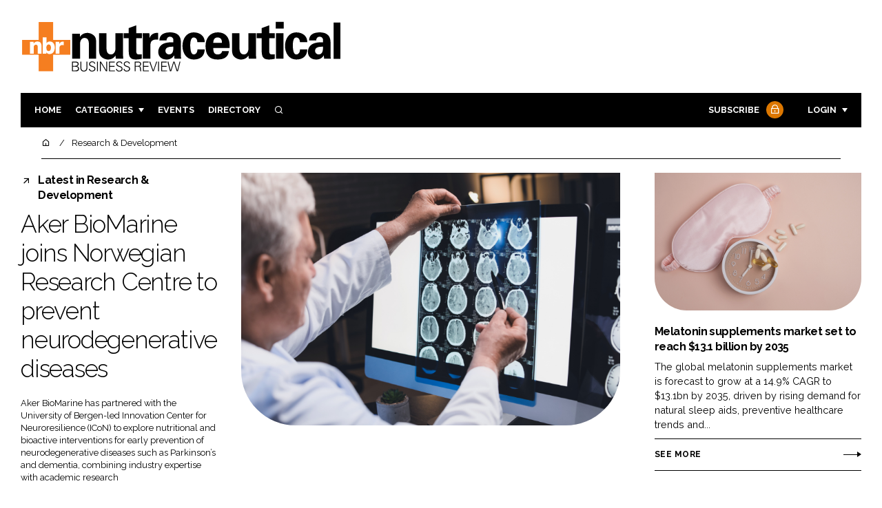

--- FILE ---
content_type: text/html; charset=UTF-8
request_url: https://www.nutraceuticalbusinessreview.com/tag/research-and-development
body_size: 14239
content:
<!DOCTYPE html>
<html lang="en">
<head>
            <script>(function (w, d, s, l, i) {
                w[l] = w[l] || [];
                w[l].push({
                    'gtm.start':
                        new Date().getTime(), event: 'gtm.js'
                });
                var f = d.getElementsByTagName(s)[0],
                    j = d.createElement(s), dl = l != 'dataLayer' ? '&l=' + l : '';
                j.async = true;
                j.src =
                    'https://www.googletagmanager.com/gtm.js?id=' + i + dl;
                f.parentNode.insertBefore(j, f);
            })(window, document, 'script', 'dataLayer', 'GTM-TJ573T5');</script>
        <meta charset="UTF-8">
    <title>Research &amp; Development</title>
    <meta name="viewport" content="width=device-width, initial-scale=1.0">
    <meta name="theme-color" content="#FFF">
    <meta name="author" content="">
    <meta name="google-site-verification" content="bD4tV4Sl-EwlSwu4w1alwBUpBtTV_kAj0pkGjAarY-w">
    <meta name="yandex-verification" content="52377bb9620367bb">
    <meta itemprop="url" content="https://www.nutraceuticalbusinessreview.com/">
    <meta name="keywords" content="">
    <meta name="description" content="Nutraceutical Business Review (NBR) is a leading B2B platform dedicated to the nutraceutical and functional food and drink industries. It covers business and technological developments across the entire supply chain, including ingredients, research and development, manufacturing, packaging, active nutrition, cardiovascular health, digestion, cognitive health, finance and regulatory matters">
            <link rel="icon" type="image/ico" href="/favicon.ico">
            <link rel="canonical" href="https://nutraceuticalbusinessreview.com/tag/research-and-development" />
    <link href="https://cdn.jsdelivr.net/npm/remixicon@3.2.0/fonts/remixicon.css" rel="stylesheet">
    <link rel="preconnect" href="https://fonts.googleapis.com">
    <link rel="preconnect" href="https://fonts.gstatic.com" crossorigin>
    <link href="https://fonts.googleapis.com/css2?family=Raleway:ital,wght@0,300;0,400;0,700;1,400;1,900&display=swap" rel="stylesheet">
            <link rel="stylesheet" href="/build/app_nutraceuticalbusinessreview.com.2912f931.css">
                <script src="/build/runtime.1b5762f4.js" defer></script><script src="/build/app_nutraceuticalbusinessreview.com.2046bf5a.js" defer></script>
        <script>
        document.addEventListener('DOMContentLoaded', function () {
                                    
            const cachedAdResponses = [];
            const lazyAdViewObserver = new IntersectionObserver(handleAdView, { threshold: [0.5] });
            const lazyImageObserver = new IntersectionObserver(handleLazyImages, { threshold: 0.05 });
            const lazyCSSBGImageObserver = new IntersectionObserver(handleLazyBGImages, { threshold: 0.05 });

            // Initialize
            reloadAds();
            observeImagesAndBG();

            // Event listeners
            window.addEventListener('resize', reloadAds);
            document.querySelector('.nav-toggler').addEventListener('click', toggleNav);
            document.querySelector('.search-dropdown .close-btn').addEventListener('click', closeSearchDropdown);
            document.querySelectorAll('.has-sub a').forEach(element => {
                element.addEventListener('click', () => toggleSubMenu(element));
            });

            // Functions
            function reloadAds() {
                document.querySelectorAll('.a1ds > a').forEach(generateAdViewEvent);
            }

            function handleAdView(entries) {
                entries.forEach(entry => {
                    if (entry.isIntersecting && entry.intersectionRatio > 0.5) {
                        lazyAdViewObserver.unobserve(entry.target);
                        confirmAdViewEvent(entry.target);
                    }
                });
            }

            function handleLazyImages(entries) {
                entries.forEach(entry => {
                    if (entry.isIntersecting) {
                        entry.target.childNodes.forEach(replacePictureSourceAndImgSets);
                        lazyImageObserver.unobserve(entry.target);
                    }
                });
            }

            function handleLazyBGImages(entries) {
                entries.forEach(entry => {
                    if (entry.isIntersecting) {
                        const realImageUrl = entry.target.getAttribute('data-bg');
                        entry.target.style.backgroundImage = `url(${realImageUrl})`;
                        lazyCSSBGImageObserver.unobserve(entry.target);
                    }
                });
            }

            function toggleNav() {
                const mainNavWrapper = document.querySelector('.main-nav-wrapper');
                mainNavWrapper.classList.toggle('open');
                this.classList.toggle('toggle-active');
            }

            function closeSearchDropdown() {
                document.querySelector('.search-dropdown').classList.remove('open');
            }

            function toggleSubMenu(element) {
                const parent = element.parentElement;
                const isOpen = parent.classList.toggle('open');
                if (isOpen) {
                    document.querySelectorAll('.has-sub').forEach(subElement => {
                        if (subElement !== parent) subElement.classList.remove('open');
                    });
                }
            }

            function generateAdViewEvent(element) {
                if (element.hasAttribute('data-is-loaded') || !element.dataset.url || !element.hasAttribute('data-is-mobile')) {
                    return;
                }
                const uniqueId = element.getAttribute('data-unique-id');
                if (uniqueId && cachedAdResponses[uniqueId]) {
                    return;
                }
                if (element.hasAttribute('data-is-mobile')) {
                    if ('1' === element.getAttribute('data-is-mobile') && !window.matchMedia("(max-width: 768px)").matches
                        || '0' === element.getAttribute('data-is-mobile') && window.matchMedia("(max-width: 768px)").matches) {
                        return;
                    }
                }
                const xhr = new XMLHttpRequest();
                xhr.onreadystatechange = function () {
                    if (this.readyState === 4 && this.status === 200) {
                        const data = JSON.parse(this.responseText);
                        element.href = data.redirect_url ??'';
                        element.dataset.confirmUrl = data.confirm_url;
                        element.dataset.closeUrl = data.close_url;
                        lazyAdViewObserver.observe(element);
                        element.setAttribute('data-is-loaded', 'true');
                        cachedAdResponses[uniqueId] = element;
                    }
                };
                xhr.open('POST', element.dataset.url, true); // ASynchronous request
                xhr.send();
            }

            function confirmAdViewEvent(element) {
                if (element.dataset.confirmUrl) {
                    const xhr = new XMLHttpRequest();
                    xhr.open('POST', element.dataset.confirmUrl, true);
                    xhr.send();
                }
            }

            function replacePictureSourceAndImgSets(element) {
                if (element.tagName === 'SOURCE') {
                    element.srcset = element.dataset.srcset;
                    delete element.dataset.srcset;
                } else if (element.tagName === 'IMG' && element.dataset.src) {
                    element.src = element.dataset.src;
                    delete element.dataset.src;
                }
            }

            function observeImagesAndBG() {
                document.querySelectorAll('picture').forEach(element => lazyImageObserver.observe(element));
                document.querySelectorAll('[data-bg]').forEach(img => lazyCSSBGImageObserver.observe(img));
            }
        });
    </script>

</head>
<body>
    <noscript>
        <iframe src="https://www.googletagmanager.com/ns.html?id=GTM-TJ573T5"
                height="0" width="0" style="display:none;visibility:hidden"></iframe>
    </noscript>
<header class="header">
    <div class="width-container wide">
        <div class="padding">
            <div class="header-top flex-mob-up align-items-center-mob-up justify-content-space-between-mob-up">
                <a href="https://www.nutraceuticalbusinessreview.com/" class="logo">
                    <img alt="Nutraceutical Business Review" src="/images/logo.svg"/>
                </a>
                                            </div>
            <div class="header-bottom">
                <nav class="main-nav-wrapper flex-sm-up align-items-center-sm-up justify-content-space-between-sm-up">
                    <button class="nav-toggler hide-show-sm-down" type="button" data-toggle="collapse"
                            aria-expanded="false"
                            aria-label="Toggle navigation"><span class="navbar-toggler-icon"><span></span></span>
                    </button>
                    <ul class="main-nav">
                                                                        <li><a href="/">Home</a></li>
                                                    <li class="has-sub"><a href="#">Categories</a>
                                <div class="dropdown wide">
                                    <ul>
                                                                                    <li itemprop="itemListElement" itemscope
                                                itemtype="https://schema.org/ListItem">
                                                <a itemprop="item"
                                                   title="Ingredients"
                                                   href="/tag/ingredients"><span
                                                            itemprop="name">Ingredients</span>
                                                    <meta itemprop="position" content="1">
                                                </a>
                                            </li>
                                                                                    <li itemprop="itemListElement" itemscope
                                                itemtype="https://schema.org/ListItem">
                                                <a itemprop="item"
                                                   title="Research &amp; Development"
                                                   href="/tag/research-and-development"><span
                                                            itemprop="name">Research &amp; Development</span>
                                                    <meta itemprop="position" content="1">
                                                </a>
                                            </li>
                                                                                    <li itemprop="itemListElement" itemscope
                                                itemtype="https://schema.org/ListItem">
                                                <a itemprop="item"
                                                   title="Manufacturing"
                                                   href="/tag/manufacturing"><span
                                                            itemprop="name">Manufacturing</span>
                                                    <meta itemprop="position" content="1">
                                                </a>
                                            </li>
                                                                                    <li itemprop="itemListElement" itemscope
                                                itemtype="https://schema.org/ListItem">
                                                <a itemprop="item"
                                                   title="Packaging"
                                                   href="/tag/packaging"><span
                                                            itemprop="name">Packaging</span>
                                                    <meta itemprop="position" content="1">
                                                </a>
                                            </li>
                                                                                                                            <li itemprop="itemListElement" itemscope itemtype="https://schema.org/ListItem">
                                                <a itemprop="item" title="Company News"
                                                   href="/people">
                                                    <span itemprop="name">Company News</span>
                                                    <meta itemprop="position" content="1">
                                                </a>
                                            </li>
                                                                            </ul>
                                    <ul>
                                                                                    <li itemprop="itemListElement" itemscope
                                                itemtype="https://schema.org/ListItem">
                                                <a itemprop="item"
                                                   title="Active Nutrition"
                                                   href="/tag/active-nutrition"><span
                                                            itemprop="name">Active Nutrition</span>
                                                    <meta itemprop="position" content="1">
                                                </a>
                                            </li>
                                                                                    <li itemprop="itemListElement" itemscope
                                                itemtype="https://schema.org/ListItem">
                                                <a itemprop="item"
                                                   title="Cardiovascular"
                                                   href="/tag/cardiovascular"><span
                                                            itemprop="name">Cardiovascular</span>
                                                    <meta itemprop="position" content="1">
                                                </a>
                                            </li>
                                                                                    <li itemprop="itemListElement" itemscope
                                                itemtype="https://schema.org/ListItem">
                                                <a itemprop="item"
                                                   title="Digestion"
                                                   href="/tag/digestion"><span
                                                            itemprop="name">Digestion</span>
                                                    <meta itemprop="position" content="1">
                                                </a>
                                            </li>
                                                                                    <li itemprop="itemListElement" itemscope
                                                itemtype="https://schema.org/ListItem">
                                                <a itemprop="item"
                                                   title="Cognitive"
                                                   href="/tag/cognitive"><span
                                                            itemprop="name">Cognitive</span>
                                                    <meta itemprop="position" content="1">
                                                </a>
                                            </li>
                                                                                    <li itemprop="itemListElement" itemscope
                                                itemtype="https://schema.org/ListItem">
                                                <a itemprop="item"
                                                   title="Finance"
                                                   href="/tag/finance"><span
                                                            itemprop="name">Finance</span>
                                                    <meta itemprop="position" content="1">
                                                </a>
                                            </li>
                                                                                    <li itemprop="itemListElement" itemscope
                                                itemtype="https://schema.org/ListItem">
                                                <a itemprop="item"
                                                   title="Regulatory"
                                                   href="/tag/regulatory"><span
                                                            itemprop="name">Regulatory</span>
                                                    <meta itemprop="position" content="1">
                                                </a>
                                            </li>
                                                                            </ul>
                                </div>
                            </li>
                                                                                                <li><a href="/events">Events</a></li>
                        <li><a title="Directory" href="/directory">Directory</a></li>

                        <li class="has-sub search-dropdown"><a href="#"><i class="ri-search-line" aria-hidden="true"
                                                                           focusable="false"></i><span
                                        class="visually-hidden">Search</span></a>
                            <div class="dropdown">
                                <ul>
                                    <li itemscope itemtype="https://schema.org/WebSite">
                                        <meta itemprop="url" content="https://nutraceuticalbusinessreview.com/"/>
                                        <form class="colourway02 transparent-background" method="get" action="/search"
                                              itemprop="potentialAction" itemscope
                                              itemtype="https://schema.org/SearchAction">
                                            <div class="input-group">
                                                <input type="search" id="q" name="q" data-autocomplete-url="/ajax"
                                                       data-autocomplete-field="title" itemprop="query-input"
                                                       placeholder="Enter search term"
                                                       class="js-autocomplete form-control ui-autocomplete-input"
                                                       aria-describedby="search-addon" autocomplete="off">
                                                <meta itemprop="target"
                                                      content="https://nutraceuticalbusinessreview.com/search?q={q}">
                                                <button class="icon-btn" type="submit" id="search-addon">
                                                    <i aria-hidden="true" focusable="false"
                                                       class="ri-search-line ri-xl"></i>
                                                </button>
                                            </div>
                                            <span class="close-btn"><i aria-hidden="true" focusable="false" class="ri-close-line ri-xl"></i>Close search</span>
                                        </form>
                                    </li>
                                </ul>
                            </div>
                    </ul>
                                                                        <ul class="subscriber-nav logged-out">
                                <li class="subscribe-link"><a
                                            href="https://hpcimedia.com/service/signup-campaign/NBRSub">Subscribe
                                        <div class="locked-story">
                                            <div class="locked-story-inner"><i aria-hidden="true" focusable="false"
                                                                               class="ri-lock-line"></i></div>
                                        </div>
                                    </a></li>
                                <li class="has-sub subscriber-dropdown"><a href="#">Login</a>
                                        <div class="dropdown">
        <ul>
            <li>
                <form name="custom_user_authentication_form" method="post" action="/authentication" class="colourway02 transparent-background">
                
                <div class="icon-input-wrapper">
                    <i class="ri-mail-line ri-xl" aria-hidden="true" focusable="false"><span class="visually-hidden">Password</span></i>
                    <input type="email" id="custom_user_authentication_form_email" name="custom_user_authentication_form[email]" required="required" placeholder="Email" class="form-control" />
                </div>
                <div class="icon-input-wrapper">
                    <i class="ri-key-line ri-xl" aria-hidden="true" focusable="false"><span class="visually-hidden">Password</span></i>
                    <input type="password" id="custom_user_authentication_form_password" name="custom_user_authentication_form[password]" required="required" placeholder="Password" class="form-control" />
                </div>
                <div class="checkbox-wrapper">
                    <div class="mb-3"><div class="form-check"><input type="checkbox" id="custom_user_authentication_form__remember_me" name="custom_user_authentication_form[_remember_me]" class="form-check-input form-check-input" value="1" />
        <label class="form-check-label form-check-label" for="custom_user_authentication_form__remember_me">Remember me</label></div></div>
                </div>
                <input type="submit" class="btn btn-sm btn-dark m-2 hovered-shadow" value="Sign In">
                <a class="forgot-password-link-wrapper" href="mailto:subscriptions@hpcimedia.com?subject=Forgot password&body=Hello, I forgot my password">Forgot
                    password?</a>
                <span class="close-btn"> <i aria-hidden="true" focusable="false" class="ri-close-line ri-xl"></i>Close login form</span>
                
                </form>
            </li>
        </ul>
    </div>



                                </li>
                            </ul>

                            <script>
                                document.addEventListener("DOMContentLoaded", function () {
                                    document.querySelector('.subscriber-dropdown .close-btn').addEventListener('click', function () {
                                        document.querySelector('.subscriber-dropdown').classList.remove('open');
                                    });
                                });
                            </script>
                                                            </nav>
            </div>
                    </div>
    </div>
</header>
    <nav class="breadcrumb">
        <div class="width-container wide">
            <ul id="wo-breadcrumbs" class="breadcrumb" itemscope itemtype="http://schema.org/BreadcrumbList">
                <li itemprop="itemListElement" itemscope itemtype="http://schema.org/ListItem">
                    <a href="/" itemprop="item">
                        <i class="ri-home-5-line" aria-hidden="true" focusable="false"></i>
                        <span class="visually-hidden">Home</span>
                    </a>
                    <meta itemprop="name" content="Home"/>
                    <meta itemprop="position" content="1"/>
                </li>

                                    <li                            itemprop="itemListElement" itemscope itemtype="http://schema.org/ListItem">
                                                <a href="/tag/research-and-development" itemprop="item">
                    <span itemprop="name">
                        Research &amp; Development                    </span>
                        </a>
                        <meta itemprop="position" content="2"/>
                    </li>
                            </ul>
        </div>
    </nav>


<div class="main">
                <header class="page-section">
        <div class="width-container wide">
            <div class="padding">
                <div class="sidebar-grid-wrapper flex-md-up justify-content-space-between-md-up">
                    <div class="sidebar-grid">
            <div class="sidebar-featured-block">
            <div class="grid flex-mob-row">
                <div class="column04 flex-sm-up align-items-center-sm-up mob-order02">
                    <div class="landing-intro">
                        <h3 class="has-icon block-header"><i class=" ri-arrow-right-up-line" aria-hidden="true"
                                                             focusable="false"></i>Latest  in Research &amp; Development                        </h3>
                        <h1>Aker BioMarine joins Norwegian Research Centre to prevent neurodegenerative diseases</h1>
                        <p>Aker BioMarine has partnered with the University of Bergen-led Innovation Center for Neuroresilience (ICoN) to explore nutritional and bioactive interventions for early prevention of neurodegenerative diseases such as Parkinson’s and dementia, combining industry expertise with academic research</p>
                        <a href="/aker-biomarine-norwegian-research-centre-prevent-neurodegenerative-diseases"
                           class="read-more arrow-link inline-flex">Find out more</a>
                    </div>
                </div>
                <div class="column08 mob-order01">
                                        <div class="block-inner">
                        <a href="/aker-biomarine-norwegian-research-centre-prevent-neurodegenerative-diseases">
                            <div class="featured-image article-featured-image">
                                <div class="featured-image-inner"
                                     data-bg="/article-image-alias/aker-biomarine-joins-norwegian-research-centre.png">
                                </div>
                            </div>
                        </a>
                    </div>
                </div>
            </div>
        </div>
            </div>                    <sidebar class="sidebar ">
                        <div class="block block-companies stretched">
                                                                                                                            <div class="block">
                                        <div class="block-inner">
                                                                                        <div class="block-inner tip-trigger">
                                                <a href="/melatonin-supplements-market-set-to-reach-13-1-billion">
                                                    <div class="featured-image">
                                                        <div class="featured-image-inner"
                                                             data-bg="/article-image-alias/melatonin-supplements-market-set-to-reach.png"></div>
                                                    </div>
                                                    <h3>Melatonin supplements market set to reach $13.1 billion by 2035</h3>
                                                                                                        <p class="excerpt">The global melatonin supplements market is forecast to grow at a 14.9% CAGR to $13.1bn by 2035, driven by rising demand for natural sleep aids, preventive healthcare trends and...</p>

                                                </a>
                                                <a href="/melatonin-supplements-market-set-to-reach-13-1-billion">
                                                    <span class="read-more arrow-link">See more</span>
                                                </a>
                                            </div>
                                        </div>
                                    </div>
                                                                                    </div>
                    </sidebar>
                </div>
                    <div class="width-container wide intro-grid">
        <div class="fixed-grid">
                                                                                                                    <div class="
                                                            block half-mob
                                                    ">
                        <div class="block-inner">
                                                        <div class="block-inner tip-trigger">
                                <a href="/vitamin-a5-identified-as-new-micronutrient-nutraceutical-potential">
                                    <div class="featured-image">
                                        <div class="featured-image-inner"
                                             data-bg="/article-image-alias/vitamin-a5-identified-as-new-micronutrient.png"></div>
                                    </div>
                                    <h3>Vitamin A5 identified as new micronutrient with nutraceutical potential</h3>
                                    <div class="tooltip above">A newly published review has identified vitamin A5 as a distinct micronutrient, highlighting its role in RXR signalling and links to neurological and mental health outcomes
                                                                            </div>
                                </a>
                            </div>
                        </div>
                    </div>
                                                                                    <div class="
                                                            block half-mob
                                                    ">
                        <div class="block-inner">
                                                        <div class="block-inner tip-trigger">
                                <a href="/creatine-gummies-market-grows-50-in-past-year">
                                    <div class="featured-image">
                                        <div class="featured-image-inner"
                                             data-bg="/article-image-alias/creatine-gummies-market-grows-50-in.png"></div>
                                    </div>
                                    <h3>Creatine gummies market grows 50% in past year</h3>
                                    <div class="tooltip above">The expansion is driven by demand for more convenient supplement formats, with growth strongest in North America. Higher costs and low use of branded ingredients continue to distinguish gummies from traditional creatine powders
                                                                            </div>
                                </a>
                            </div>
                        </div>
                    </div>
                                                                                    <div class="
                                                            block half-mob
                                                    ">
                        <div class="block-inner">
                                                        <div class="block-inner tip-trigger">
                                <a href="/magtein-linked-improvements-cognition-brain-age-stress">
                                    <div class="featured-image">
                                        <div class="featured-image-inner"
                                             data-bg="/article-image-alias/magtein-linked-to-improvements-in-cognition.png"></div>
                                    </div>
                                    <h3>Magtein linked to improvements in cognition, brain age and stress markers</h3>
                                    <div class="tooltip above">A randomised, double-blind, placebo-controlled clinical trial in healthy adults has associated daily Magtein supplementation with improvements in cognitive performance, reaction time and physiological stress markers
                                                                            </div>
                                </a>
                            </div>
                        </div>
                    </div>
                                                                                                                                                        <div class="
                                                            block half-mob
                                                    ">
                        <div class="block-inner">
                                                        <div class="block-inner tip-trigger">
                                <a href="/higher-blood-omega-3-levels-linked-lower-dementia-risk">
                                    <div class="featured-image">
                                        <div class="featured-image-inner"
                                             data-bg="/article-image-alias/higher-blood-omega-3-levels-linked-to.png"></div>
                                    </div>
                                    <h3>Higher blood omega-3 levels linked to lower risk of early-onset dementia, study finds</h3>
                                    <div class="tooltip above">A large UK Biobank analysis has found that adults with higher blood omega-3 levels had a 35-40% lower risk of developing early-onset dementia. The findings suggest omega-3 intake in midlife may play a protective role in long-term brain health
                                                                            </div>
                                </a>
                            </div>
                        </div>
                    </div>
                                                                                    <div class="
                                                            block half-mob
                                                    ">
                        <div class="block-inner">
                                                        <div class="block-inner tip-trigger">
                                <a href="/whats-next-in-pet-nextin-s-dog-trends-report">
                                    <div class="featured-image">
                                        <div class="featured-image-inner"
                                             data-bg="/article-image-alias/whats-next-in-pet-nextin-s-dog.png"></div>
                                    </div>
                                    <h3>What&#039;s next in pet: Nextin&#039;s Dog Trends report reveals what owners want in pet products</h3>
                                    <div class="tooltip above">The report shows what consumers want in dog food, treats, supplements and dental care, including the data, analysis and insights designed to help pet innovators anticipate what’s next in the pet care category
                                                                            </div>
                                </a>
                            </div>
                        </div>
                    </div>
                                                                                    <div class="
                                                            block half-mob
                                                    ">
                        <div class="block-inner">
                                                        <div class="block-inner tip-trigger">
                                <a href="/nxt-usa-study-confirms-xeya-modern-shatavari-pcos">
                                    <div class="featured-image">
                                        <div class="featured-image-inner"
                                             data-bg="/article-image-alias/nxt-usa-study-shows-xeya-modern.png"></div>
                                    </div>
                                    <h3>NXT USA study shows Xeya Modern Shatavari helps with PCOS symptoms</h3>
                                    <div class="tooltip above">The newly published, peer-reviewed clinical study using Xeya Modern Shatavari showed significant improvements in ovarian morphology, androgen balance, insulin sensitivity and visible symptoms such as acne and hirsutism
                                                                            </div>
                                </a>
                            </div>
                        </div>
                    </div>
                                                                                    <div class="
                                                            block hide-md-down hide-lg-up
                                                    ">
                        <div class="block-inner">
                                                        <div class="block-inner tip-trigger">
                                <a href="/nestl%C3%A9-health-science-investigates-the-impact-of-lifestyle">
                                    <div class="featured-image">
                                        <div class="featured-image-inner"
                                             data-bg="/article-image-alias/nestlé-health-science-investigates-the-impact.png"></div>
                                    </div>
                                    <h3>Nestlé Health Science investigates the impact of lifestyle on gut health with new study</h3>
                                    <div class="tooltip above">The study, which is in collaboration with the Cleveland Clinic and UC Irvine, is designed to discover how lifestyle factors, in particular, dietary fibre, shape the human microbiome and influence health
                                                                            </div>
                                </a>
                            </div>
                        </div>
                    </div>
                                                                                    <div class="
                                                            block half-mob
                                                    ">
                        <div class="block-inner">
                                                        <div class="block-inner tip-trigger">
                                <a href="/clinical-study-shows-dyglomera-and-cqr-300-boost">
                                    <div class="featured-image">
                                        <div class="featured-image-inner"
                                             data-bg="/article-image-alias/clinical-study-shows-dyglomera-and-cqr-300-2.png"></div>
                                    </div>
                                    <h3>Clinical study shows Dyglomera and CQR-300 boost natural GLP-1 to support metabolic health</h3>
                                    <div class="tooltip above">The 16-week clinical trial also demonstrated meaningful improvements in weight loss, body composition and metabolic markers in overweight adults
                                                                            </div>
                                </a>
                            </div>
                        </div>
                    </div>
                                                                    </div>
    </div>
            </div>
        </div>
    </header>

            <section class="page-section">
            <div class="width-container wide">
                <div class="padding">
                    <div class="flex-mob-row align-items-top-md-up">
                        <div class="sign-up subscriber-and-newsletter height01 flex-md-up align-items-center-md-up colourway02">
                            <div class="subscriber-block">
                                <div class="inner-padding">
                                    <h2 class="headline">Become a <strong>Subscriber</strong></h2>
                                    <p>Get breaking news, product releases, technical papers, innovation features, trend
                                        reports and live content agendas covering the entire industry.</p>
                                    <div class="submit-button-wrapper"><a href="#" class="btn submit-btn">Subscribe
                                            now</a>
                                        <a title="Subscribe" href="/your-essential-resource-for-insights-and-innovation-in"
                                           class="read-more arrow-link inline-flex">Find out more</a></div>
                                                                            <small class="already-subscriber">Already a subscriber? <a href="/authentication?redirect=/tag/research-and-development">
                                                Sign in here.
                                            </a></small>
                                                                    </div>
                            </div>
                            <div class="newsletter">
                                <div class="inner-padding">
                                    <h3>Free breaking news direct to your inbox!</h3>
                                    <div class="input-group">
                                        <input type="email" placeholder="Enter your email" required>
                                        <button class="icon-btn" type="submit" id="search-addon" onclick="location.href='https://hpcimedia.com/service/signup-campaign/NBReNews?email=' + this.previousElementSibling.value">
                                            <i class="ri-arrow-right-line ri-xl"></i>
                                        </button>
                                    </div>
                                    <div class="social-nav medium">
                                        <ul>
                                                                                                                                        <li>
                                                    <a href="https://www.linkedin.com/showcase/nutraceutical-business-review/"
                                                       target="blank"
                                                       title="Follow Nutraceutical Business Review on LinkedIn"><i
                                                                aria-hidden="true" focusable="false"
                                                                class="ri-linkedin-fill ri-2x"></i><span
                                                                class="visually-hidden">LinkedIn</span></a></li>
                                                                                                                                </ul>
                                    </div>
                                </div>
                            </div>
                        </div>
                    </div>
                </div>
            </div>
        </section>
                    <section class="page-section">
            <div class="width-container wide">
        <div class="padding">
            <div class="block grid-wrapper">
                <h3 class="has-icon block-header block-large-header">
                                            <i class="ri-pencil-line" aria-hidden="true"
                           focusable="false"></i>Latest posts in Research &amp; Development
                                    </h3>
                <div class="block-inner">
                    <div class="grid flex-mob-wrap">
                                                    <div class="column03 block half-mob">
                                                                <div class="block-inner tip-trigger">
                                                                        <a href="/nih-funds-ucla-study-cognitive-health-juice-plus">
                                                                                    <div class="featured-image">
                                                <div class="featured-image-inner"
                                                     data-bg="/article-image-alias/nih-funds-ucla-led-study-on-cognitive.png"></div>
                                            </div>
                                                                                <h3>NIH funds UCLA-led study on cognitive health with Juice Plus+ collaboration</h3>
                                        <div class="tooltip above">The National Institutes of Health has awarded a major grant to UCLA to lead a five-year study investigating cognitive function and related biomarkers in adults older than 50, aiming to advance understanding of factors influencing brain health and cognitive performance
                                                                                    </div>
                                    </a>
                                </div>
                            </div>
                                                    <div class="column03 block half-mob">
                                                                <div class="block-inner tip-trigger">
                                                                        <a href="/new-study-lion-mane-mycelium-immune-fruiting-body">
                                                                                    <div class="featured-image">
                                                <div class="featured-image-inner"
                                                     data-bg="/article-image-alias/new-study-shows-lion-s-mane-mycelium.png"></div>
                                            </div>
                                                                                <h3>New study shows Lion’s Mane mycelium may offer distinct immune-balancing benefits over fruiting body extracts</h3>
                                        <div class="tooltip above">Research published in Immuno finds that Lion’s Mane mushroom mycelium supports a regulated immune response and stress‑modulating pathways in human immune cells, compared with hot water fruiting body extracts
                                                                                    </div>
                                    </a>
                                </div>
                            </div>
                                                    <div class="column03 block half-mob">
                                                                <div class="block-inner tip-trigger">
                                                                        <a href="/new-gene-editing-platform-sustainable-fermentation-functional-ingredients">
                                                                                    <div class="featured-image">
                                                <div class="featured-image-inner"
                                                     data-bg="/article-image-alias/new-gene-editing-platform-boosts-sustainable-fermentation-2.png"></div>
                                            </div>
                                                                                <h3>New gene-editing platform boosts sustainable fermentation of functional nutrients</h3>
                                        <div class="tooltip above">A novel gene-editing platform is enabling high-yield, eco-friendly production of functional nutrients, overcoming long-standing limitations in industrial microbial strains and opening new opportunities for nutraceutical manufacturing
                                                                                    </div>
                                    </a>
                                </div>
                            </div>
                                                    <div class="column03 block half-mob">
                                                                <div class="block-inner tip-trigger">
                                                                        <a href="/dietary-vitamin-c-increase-skin-collagen-thickness">
                                                                                    <div class="featured-image">
                                                <div class="featured-image-inner"
                                                     data-bg="/article-image-alias/dietary-vitamin-c-shown-to-increase.png"></div>
                                            </div>
                                                                                <h3>Dietary vitamin C increases skin collagen and thickness, study finds</h3>
                                        <div class="tooltip above">New research from the University of Otago in New Zealand shows that increasing dietary vitamin C intake delivers the nutrient directly into the skin, boosting collagen production and skin renewal, supporting the concept that skin health starts from within
                                                                                    </div>
                                    </a>
                                </div>
                            </div>
                                                    <div class="column03 block half-mob">
                                                                <div class="block-inner tip-trigger">
                                                                        <a href="/nuaxon-bioscience-new-study-results-backing-bioturm-curcumin">
                                                                                    <div class="featured-image">
                                                <div class="featured-image-inner"
                                                     data-bg="/article-image-alias/nuaxon-bioscience-reveals-new-study-results-2.png"></div>
                                            </div>
                                                                                <h3>NuAxon Bioscience reveals new study results backing BioTurm over generic curcumin</h3>
                                        <div class="tooltip above">The results of a bioavailability study validated the ingredient&#039;s efficacy over generic curcumin without the use of piperine, potentially reducing costs for supplement manufacturers
                                                                                    </div>
                                    </a>
                                </div>
                            </div>
                                                    <div class="column03 block half-mob">
                                                                <div class="block-inner tip-trigger">
                                                                        <a href="/new-method-increasing-stability-oxygen-sensitive-gut-bacteria">
                                                                                    <div class="featured-image">
                                                <div class="featured-image-inner"
                                                     data-bg="/article-image-alias/new-method-for-increasing-stability-of.jpg"></div>
                                            </div>
                                                                                <h3>New method for increasing stability of oxygen-sensitive gut bacteria discovered</h3>
                                        <div class="tooltip above">New research has identified ways to protect and deliver oxygen-sensitive gut bacteria, which could result in reduced reliance on donor-based faecal microbiota transplants
                                                                                    </div>
                                    </a>
                                </div>
                            </div>
                                                    <div class="column03 block half-mob">
                                                                <div class="block-inner tip-trigger">
                                                                        <a href="/low-cost-supplement-mix-striking-results-cancer-india">
                                                                                    <div class="featured-image">
                                                <div class="featured-image-inner"
                                                     data-bg="/article-image-alias/low-cost-supplement-mix-shows-striking-results.webp"></div>
                                            </div>
                                                                                <h3>Low-cost supplement mix shows striking results in cancer study from India</h3>
                                        <div class="tooltip above">A small clinical study reports that a simple resveratrol-copper nutraceutical tablet reduced tumour aggressiveness and key cancer biomarkers in patients with glioblastoma — all without side-effects
                                                                                    </div>
                                    </a>
                                </div>
                            </div>
                                                    <div class="column03 block half-mob">
                                                                <div class="block-inner tip-trigger">
                                                                        <a href="/clasado-to-unveil-new-female-athlete-prebiotic-research">
                                                                                    <div class="featured-image">
                                                <div class="featured-image-inner"
                                                     data-bg="/article-image-alias/clasado-to-unveil-new-female-athlete.jpg"></div>
                                            </div>
                                                                                <h3>Clasado to unveil new female athlete prebiotic research on Bimuno GOS at ISENC 2025</h3>
                                        <div class="tooltip above">Elite athlete study shows Bimuno GOS delivers significant benefits for immunity, gut health and sleep, offering fresh insights into female sports performance
                                                                                    </div>
                                    </a>
                                </div>
                            </div>
                                                    <div class="column03 block half-mob">
                                                                <div class="block-inner tip-trigger">
                                                                        <a href="/new-study-poised-shift-how-nutraceutical-NAD-support">
                                                                                    <div class="featured-image">
                                                <div class="featured-image-inner"
                                                     data-bg="/article-image-alias/new-study-poised-to-shift-how.jpg"></div>
                                            </div>
                                                                                <h3>New study poised to shift how the nutraceutical industry thinks about NAD+ support</h3>
                                        <div class="tooltip above">Researchers have uncovered that the botanical complex BluNADBooster outperformed the category’s benchmark precursor ingredient, nicotinamide riboside — commercially sold as TruNiagen — in multiple healthy-ageing domains
                                                                                    </div>
                                    </a>
                                </div>
                            </div>
                                                    <div class="column03 block half-mob">
                                                                <div class="block-inner tip-trigger">
                                                                        <a href="/study-monteloeder-metabolaid-supports-weight-loss-goals-emotional-stability">
                                                                                    <div class="featured-image">
                                                <div class="featured-image-inner"
                                                     data-bg="/article-image-alias/study-finds-monteloeder-s-metabolaid-supports-weight.jpg"></div>
                                            </div>
                                                                                <h3>Study finds Monteloeder&#039;s Metabolaid supports weight loss goals and emotional stability</h3>
                                        <div class="tooltip above">The lemon verbena-hibiscus blend helped participants with cravings, emotional eating, eating habits and motivation during an eight-week period
                                                                                    </div>
                                    </a>
                                </div>
                            </div>
                                                    <div class="column03 block half-mob">
                                                                <div class="block-inner tip-trigger">
                                                                        <a href="/symrise-s-chondractiv-move-clinically-backed-joint-health-women">
                                                                                    <div class="featured-image">
                                                <div class="featured-image-inner"
                                                     data-bg="/article-image-alias/symrise-s-chondractiv-move-clinically-backed-for.jpg"></div>
                                            </div>
                                                                                <h3>Symrise&#039;s Chondractiv Move clinically backed for joint health in women aged 40+</h3>
                                        <div class="tooltip above">The four-in-one solution of hydrolysed chicken cartilage and rosehip is targeted towards peri- and menopausal women with an active lifestyle, offering a natural and science-backed product for brands seeking to formulate nutraceutical products supporting women’s health and healthy ageing
                                                                                    </div>
                                    </a>
                                </div>
                            </div>
                                                <div class="column03 block half-mob hide-show-sm-up">
                                                                                </div>
                    </div>
                </div>
            </div>
                                </div>
    </div>
    </section>
    <section class="page-section">
    <div class="width-container wide">
        <div class="padding">
            <div class="sidebar-grid-wrapper flex-md-up justify-content-space-between-md-up">
                                    <div class="sidebar-grid">
                        <div class="block grid-wrapper">
                            <h3 class="has-icon block-header block-large-header">
                                <i class="ri-star-line" aria-hidden="true" focusable="false"></i>Sponsor content</h3>
                            <div class="block-inner">
                                <div class="grid flex-mob-wrap">
                                                                            <div class="column03 block half-mob">
                                                                                        <div class="block-inner tip-trigger">
                                                                                                <a href="/activ-inside-and-the-mib-team-from-the-university">
                                                    <div class="featured-image">
                                                        <div class="featured-image-inner"
                                                             style="background-image: url(' /article-image-alias/activ-inside-and-the-mib-team-from-2.jpg ')"></div>
                                                    </div>
                                                    <h3>Activ’Inside and the MIB team from the University of Bordeaux inaugurate the BIOPHYSA laboratory</h3>
                                                                                                            <div class="tooltip above">The first centre of excellence entirely dedicated to the BIOavailability of PHYtonutrients and their health-related metabolites
                                                                                                                    </div>
                                                                                                    </a>
                                            </div>
                                        </div>
                                                                            <div class="column03 block half-mob">
                                                                                        <div class="block-inner tip-trigger">
                                                                                                <a href="/botanic-healthcare-publishes-human-clinical-data-confirming-enhanced">
                                                    <div class="featured-image">
                                                        <div class="featured-image-inner"
                                                             style="background-image: url(' /article-image-alias/botanic-healthcare-publishes-human-clinical-data.jpg ')"></div>
                                                    </div>
                                                    <h3>Botanic healthcare publishes human clinical data confirming enhanced bioavailability of Lipomac Liposomal vitamin C</h3>
                                                                                                            <div class="tooltip above">Botanic Healthcare, a globally trusted manufacturer of science-backed nutraceutical ingredients, announces the publication of new human clinical data demonstrating the...
                                                                                                                    </div>
                                                                                                    </a>
                                            </div>
                                        </div>
                                                                            <div class="column03 block half-mob">
                                                                                        <div class="block-inner tip-trigger">
                                                                                                <a href="/naturmega-announces-peer-reviewed-clinical-results-for-ruby">
                                                    <div class="featured-image">
                                                        <div class="featured-image-inner"
                                                             style="background-image: url(' /article-image-alias/naturmega-announces-peer-reviewed-clinical-results-for-2.jpg ')"></div>
                                                    </div>
                                                    <h3>Naturmega announces peer-reviewed clinical results for Ruby-O Balance</h3>
                                                                                                            <div class="tooltip above">The results demonstrate stronger triglyceride responder outcomes with a lower Omega-3 dose
                                                                                                                    </div>
                                                                                                    </a>
                                            </div>
                                        </div>
                                                                            <div class="column03 block half-mob">
                                                                                        <div class="block-inner tip-trigger">
                                                                                                <a href="/from-mediterranean-botanicals-to-science-backed-healthy-ageing">
                                                    <div class="featured-image">
                                                        <div class="featured-image-inner"
                                                             style="background-image: url(' /article-image-alias/from-mediterranean-botanicals-to-science-backed-healthy.jpg ')"></div>
                                                    </div>
                                                    <h3>From Mediterranean botanicals to science-backed healthy ageing solutions</h3>
                                                                                                            <div class="tooltip above">Euromed highlights clinically studied fruit and vegetable extracts at Nutraceuticals Europe 2026
                                                                                                                    </div>
                                                                                                    </a>
                                            </div>
                                        </div>
                                                                            <div class="column03 block half-mob">
                                                                                        <div class="block-inner tip-trigger">
                                                                                                <a href="/vitamin-k2-s-proven-benefits-are-growing-yet-recognition">
                                                    <div class="featured-image">
                                                        <div class="featured-image-inner"
                                                             style="background-image: url(' /article-image-alias/vitamin-k2-s-proven-benefits-are-growing.jpg ')"></div>
                                                    </div>
                                                    <h3>Vitamin K2’s proven benefits are growing, yet recognition has room to improve</h3>
                                                                                                            <div class="tooltip above">The 5th Meeting of the Gnosis by Lesaffre Vitamin K2 Scientific Advisory Committee offers in-depth analyses of new studies and abstracts
                                                                                                                    </div>
                                                                                                    </a>
                                            </div>
                                        </div>
                                                                            <div class="column03 block half-mob">
                                                                                        <div class="block-inner tip-trigger">
                                                                                                <a href="/sylvie-binda-appointed-to-inrae-scientific-council">
                                                    <div class="featured-image">
                                                        <div class="featured-image-inner"
                                                             style="background-image: url(' /article-image-alias/sylvie-binda-appointed-to-inrae-scientific.png ')"></div>
                                                    </div>
                                                    <h3>Sylvie Binda appointed to INRAE Scientific Council</h3>
                                                                                                            <div class="tooltip above">Lallemand Health Solutions vice president joins newly formed council to guide strategic scientific research
                                                                                                                    </div>
                                                                                                    </a>
                                            </div>
                                        </div>
                                                                            <div class="column03 block half-mob">
                                                                                        <div class="block-inner tip-trigger">
                                                                                                <a href="/ocitum-a-clinically-supported-botanical-for-stress-mood">
                                                    <div class="featured-image">
                                                        <div class="featured-image-inner"
                                                             style="background-image: url(' /article-image-alias/ocitum-a-clinically-supported-botanical-for.png ')"></div>
                                                    </div>
                                                    <h3>Ocitum™: a clinically supported botanical for stress, mood and sleep</h3>
                                                                                                            <div class="tooltip above">Ocitum™ supports stress, cortisol balance, and sleep with a clinically backed, standardised extract compatible with capsules, tablets, chewables, and gummies—ideal for...
                                                                                                                    </div>
                                                                                                    </a>
                                            </div>
                                        </div>
                                                                            <div class="column03 block half-mob">
                                                                                        <div class="block-inner tip-trigger">
                                                                                                <a href="/ocitum-delivers-clinically-supported-stress-relief-and-restorative">
                                                    <div class="featured-image">
                                                        <div class="featured-image-inner"
                                                             style="background-image: url(' /article-image-alias/ocitum-delivers-clinically-supported-stress-relief.png ')"></div>
                                                    </div>
                                                    <h3>Ocitum™ delivers clinically supported stress relief and restorative sleep</h3>
                                                                                                            <div class="tooltip above">Backed by clinical studies, Ocitum™ supports stress reduction, mood, and restorative sleep. Cleanly sourced and standardised, it’s a premium, research-driven botanical...
                                                                                                                    </div>
                                                                                                    </a>
                                            </div>
                                        </div>
                                                                            <div class="column03 block half-mob">
                                                                                        <div class="block-inner tip-trigger">
                                                                                                <a href="/ocitum-offers-a-modern-adaptogen-for-europe-s-wellness">
                                                    <div class="featured-image">
                                                        <div class="featured-image-inner"
                                                             style="background-image: url(' /article-image-alias/ocitum-offers-a-modern-adaptogen-for.png ')"></div>
                                                    </div>
                                                    <h3>Ocitum™ offers a modern adaptogen for Europe’s wellness market</h3>
                                                                                                            <div class="tooltip above">Ocitum™: a clinically studied Holy Basil extract that promotes calm nights, daytime clarity, and balanced stress—melatonin-free. Cleanly sourced and research-backed,...
                                                                                                                    </div>
                                                                                                    </a>
                                            </div>
                                        </div>
                                                                            <div class="column03 block half-mob">
                                                                                        <div class="block-inner tip-trigger">
                                                                                                <a href="/speakers-topics-announced-for-the-2nd-annual">
                                                    <div class="featured-image">
                                                        <div class="featured-image-inner"
                                                             style="background-image: url(' /article-image-alias/speakers-topics-announced-for-the-2.png ')"></div>
                                                    </div>
                                                    <h3>Speakers &amp; topics announced for the 2nd Annual Fatty Acid Symposium</h3>
                                                                                                            <div class="tooltip above">Virtual event takes place February 9-13, 2026
                                                                                                                    </div>
                                                                                                    </a>
                                            </div>
                                        </div>
                                                                            <div class="column03 block half-mob">
                                                                                        <div class="block-inner tip-trigger">
                                                                                                <a href="/indena-brings-natural-solutions-for-ache-management-and">
                                                    <div class="featured-image">
                                                        <div class="featured-image-inner"
                                                             style="background-image: url(' /article-image-alias/indena-brings-natural-solutions-for-ache.png ')"></div>
                                                    </div>
                                                    <h3>Indena brings natural solutions for ache management and healthy aging to in-Vitality 2025</h3>
                                                                                                            <div class="tooltip above">The company showcases Cronilief, Ubiqsome and Quercefit as part of its science-driven approach to modern wellness
                                                                                                                    </div>
                                                                                                    </a>
                                            </div>
                                        </div>
                                                                            <div class="column03 block half-mob">
                                                                                        <div class="block-inner tip-trigger">
                                                                                                <a href="/oligo-fucoidan-shows-novel-mechanism-in-osteoarthritis-management">
                                                    <div class="featured-image">
                                                        <div class="featured-image-inner"
                                                             style="background-image: url(' /article-image-alias/oligo-fucoidan-shows-novel-mechanism-in.png ')"></div>
                                                    </div>
                                                    <h3>Oligo fucoidan shows novel mechanism in osteoarthritis management</h3>
                                                                                                            <div class="tooltip above">Study reveals epigenetic regulation of miR-22 as foundation for joint and mobility support
                                                                                                                    </div>
                                                                                                    </a>
                                            </div>
                                        </div>
                                                                    </div>
                                <!--a href=""><span class="read-more arrow-link">See more</span></a-->
                            </div>
                        </div>
                    </div>
                                <sidebar class="sidebar">
                                                                                    <div class="block block-companies stretched">
                            <h3 class="has-icon block-header block-large-header"><i class=" ri-team-line" aria-hidden="true"
                                                                                    focusable="false"></i>Featured companies
                            </h3>
                            <div class="block-inner">
                                <div class="block-grid stacked">
                                                                                                                        <a class="tip-trigger"
                                               href="/gnosis-by-lesaffre-114459">
                                                                                                    <span class="logo"><img
                                                                src="/article-image-alias/gnosis-by-lesaffre-12.jpg"><span
                                                                class="visually-hidden">Gnosis by Lesaffre</span></span>
                                                
                                                                                                    <span class="tooltip">Gnosis by Lesaffre, a business unit of Lesaffre, is a world expert in yeast, bacteria and pure molecule from fermentation, dedicated to human health and nutrition.</span>
                                                                                            </a>
                                                                                                                                                                <a class="tip-trigger"
                                               href="/hermes-pharma-gmbh-151417">
                                                                                                    <span class="logo"><img
                                                                src="/article-image-alias/hermes-pharma-gmbh-5.jpg"><span
                                                                class="visually-hidden">Hermes Pharma GmbH</span></span>
                                                
                                                                                                    <span class="tooltip">HERMES PHARMA is the leading expert in developing and manufacturing user-friendly oral dosage forms.</span>
                                                                                            </a>
                                                                                                            </div>
                            </div>
                            <a title="Directory" href="/directory"><span
                                        class="read-more arrow-link">See more</span></a>
                                                                                </div>
                                                        </sidebar>
            </div>
        </div>
    </div>
</section>
</div>
    <footer class="footer colourway02">
    <div class="footer-section">
        <div class="width-container wide">
            <div class="padding">
                                    <div class="grid">
                        <div class="column08 column-border">
                            <div class="block large">
                                <h2 class="headline">Become a <strong>Subscriber</strong></h2>
                                <p></p>
                                <a href="https://hpcimedia.com/service/signup-campaign/NBRSub"
                                   class="btn submit-btn">Subscribe now</a>
                                                                    <small class="already-subscriber">Already a subscriber?
                                        <a href="/authentication?redirect=/tag/research-and-development">
                                            Sign in here.
                                        </a>
                                    </small>
                                    <a title="Subscribe"
                                       href="/your-essential-resource-for-insights-and-innovation-in"
                                       class="read-more arrow-link">Find out more</a>
                                                            </div>
                        </div>
                        <div class="column04 flex-sm-up align-items-center-sm-up">
                            <div class="block">
                                <h3 class="has-icon block-header"><i aria-hidden="true" focusable="false"
                                                                     class="ri-mail-line"></i>Get our newsletter</h3>
                                <div class="input-group">
                                    <input type="email" placeholder="Enter your email address" required>
                                    <button class="icon-btn" type="submit" id="search-addon"
                                            onclick="location.href='https://hpcimedia.com/service/signup-campaign/NBReNews?email=' + this.previousElementSibling.value">
                                        <i class="ri-arrow-right-line ri-xl"></i>
                                    </button>
                                </div>
                                <h3 class="has-icon block-header"><i aria-hidden="true" focusable="false"
                                                                     class="ri-share-line"></i>Follow us</h3>
                                <div class="social-nav large">
                                    <ul>
                                                                                                                            <li>
                                                <a href="https://www.linkedin.com/showcase/nutraceutical-business-review/"
                                                   target="blank"
                                                   title="Follow Nutraceutical Business Review on LinkedIn"><i
                                                            aria-hidden="true" focusable="false"
                                                            class="ri-linkedin-fill ri-2x"></i><span
                                                            class="visually-hidden">LinkedIn</span></a></li>
                                                                                                                    </ul>
                                </div>
                            </div>
                        </div>
                    </div>
                            </div>
        </div>
    </div>
    <div class="footer-section">
        <div class="width-container wide">
            <div class="padding">
                <div class="grid">
                    <div class="column04">
                        <div class="logo"><img alt="Nutraceutical Business Review" src="/images/logo-white.png"/></div>
                    </div>
                    <div class="column08">
                        <div class="footer-links-wrapper grid">
                            <div class="column04">
                                <ul class="footer-links">
                                    <li>
                                        <a href="https://hpcimedia.com/nutraceutical-business-review/">About Nutraceutical Business Review</a>
                                    </li>
                                    <li><a href="https://hpcimedia.com/">About HPCi Media</a></li>
                                    <li>
                                        <a href="https://hpcimedia.com/service/signup-campaign/NBReNews">Newsletter
                                            sign up</a></li>
                                    <li><a href="https://hpcimedia.com/">Contact Us</a></li>
                                </ul>
                            </div>
                            <div class="column04">
                                <ul class="footer-links">

                                    <li><a href="https://hpcimedia.com/service/signup-campaign/NBRMediapack">Advertise</a></li>
                                    <li><a href="https://hpcimedia.com/tsandcs/">Terms and Conditions</a></li>
                                    <li><a href="https://hpcimedia.com/privacy-policy/">Privacy</a></li>
                                </ul>
                            </div>
                            <div class="column04">
                                <small>© HPCi Media Limited | Registered in England No. 06716035 | VAT GB 939828072 | a Claverley Group company</small>
                                <small>Registered office address:
                                    <br>One Anchorage Avenue,
                                    <br> Shrewsbury Business Park,
                                    <br>Shrewsbury,
                                    <br>SY2 6FG, UK.</small>
                            </div>
                        </div>
                    </div>
                </div>
            </div>
        </div>
    </div>
</footer></body>
</html>
